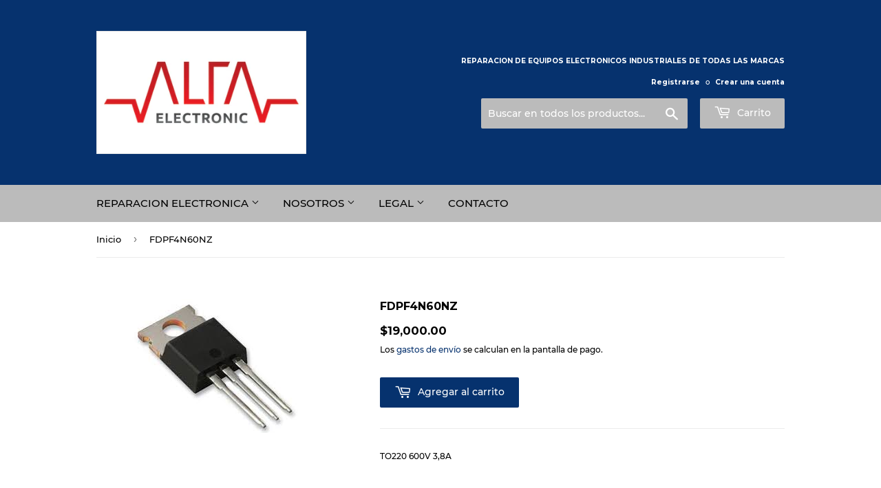

--- FILE ---
content_type: text/html; charset=utf-8
request_url: https://electronic-colombia.com/products/1621
body_size: 18461
content:
<!doctype html>
<html class="no-touch no-js" lang="es">
<head>
  <script>(function(H){H.className=H.className.replace(/\bno-js\b/,'js')})(document.documentElement)</script>
  <!-- Basic page needs ================================================== -->
  <meta charset="utf-8">
  <meta http-equiv="X-UA-Compatible" content="IE=edge,chrome=1">

  
  <link rel="shortcut icon" href="//electronic-colombia.com/cdn/shop/files/Logo_ALFA_ELECTRONIC_32x32.jpg?v=1716494565" type="image/png" />
  

  <!-- Title and description ================================================== -->
  <title>
  FDPF4N60NZ &ndash; ALFA ELECTRONIC COLOMBIA
  </title>

  
    <meta name="description" content="TO220 600V 3,8A">
  

  <!-- Product meta ================================================== -->
  <!-- /snippets/social-meta-tags.liquid -->




<meta property="og:site_name" content="ALFA ELECTRONIC COLOMBIA">
<meta property="og:url" content="https://electronic-colombia.com/products/1621">
<meta property="og:title" content="FDPF4N60NZ">
<meta property="og:type" content="product">
<meta property="og:description" content="TO220 600V 3,8A">

  <meta property="og:price:amount" content="19,000.00">
  <meta property="og:price:currency" content="COP">

<meta property="og:image" content="http://electronic-colombia.com/cdn/shop/products/TO220_3e91b10a-f3f5-4733-9093-60250c2f3e79_1200x1200.jpg?v=1644259971">
<meta property="og:image:secure_url" content="https://electronic-colombia.com/cdn/shop/products/TO220_3e91b10a-f3f5-4733-9093-60250c2f3e79_1200x1200.jpg?v=1644259971">


<meta name="twitter:card" content="summary_large_image">
<meta name="twitter:title" content="FDPF4N60NZ">
<meta name="twitter:description" content="TO220 600V 3,8A">


  <!-- CSS3 variables ================================================== -->
  <style data-shopify>
  :root {
    --color-body-text: #000000;
    --color-body: #ffffff;
  }
</style>


  <!-- Helpers ================================================== -->
  <link rel="canonical" href="https://electronic-colombia.com/products/1621">
  <meta name="viewport" content="width=device-width,initial-scale=1">

  <!-- CSS ================================================== -->
  <link href="//electronic-colombia.com/cdn/shop/t/9/assets/theme.scss.css?v=169894391750367768351716494755" rel="stylesheet" type="text/css" media="all" />

  <script>

    var moneyFormat = '<span class='money notranslate'>${{amount}} </span>';

    var theme = {
      strings:{
        product:{
          unavailable: "No disponible",
          will_be_in_stock_after:"Estará disponible después [date]",
          only_left:"¡Solo 1 restantes!",
          unitPrice: "Precio unitario",
          unitPriceSeparator: "por"
        },
        navigation:{
          more_link: "Más"
        },
        map:{
          addressError: "No se puede encontrar esa dirección",
          addressNoResults: "No results for that address",
          addressQueryLimit: "Se ha excedido el límite de uso de la API de Google . Considere la posibilidad de actualizar a un \u003ca href=\"https:\/\/developers.google.com\/maps\/premium\/usage-limits\"\u003ePlan Premium\u003c\/a\u003e.",
          authError: "Hubo un problema de autenticación con su cuenta de Google Maps API."
        }
      },
      settings:{
        cartType: "modal"
      }
    };</script>

  <!-- Header hook for plugins ================================================== -->
  <script>window.performance && window.performance.mark && window.performance.mark('shopify.content_for_header.start');</script><meta name="google-site-verification" content="ugLV8U5wSTXz0ZYyl2WWQWPqG1lXKFO1yJBJlRf5PkQ">
<meta id="shopify-digital-wallet" name="shopify-digital-wallet" content="/27706327123/digital_wallets/dialog">
<link rel="alternate" type="application/json+oembed" href="https://electronic-colombia.com/products/1621.oembed">
<script async="async" src="/checkouts/internal/preloads.js?locale=es-CO"></script>
<script id="shopify-features" type="application/json">{"accessToken":"ffdf20edd723dad4804fd32692c78c7a","betas":["rich-media-storefront-analytics"],"domain":"electronic-colombia.com","predictiveSearch":true,"shopId":27706327123,"locale":"es"}</script>
<script>var Shopify = Shopify || {};
Shopify.shop = "aserti-electronic-colombia.myshopify.com";
Shopify.locale = "es";
Shopify.currency = {"active":"COP","rate":"1.0"};
Shopify.country = "CO";
Shopify.theme = {"name":"Supply","id":121680298067,"schema_name":"Supply","schema_version":"9.5.3","theme_store_id":679,"role":"main"};
Shopify.theme.handle = "null";
Shopify.theme.style = {"id":null,"handle":null};
Shopify.cdnHost = "electronic-colombia.com/cdn";
Shopify.routes = Shopify.routes || {};
Shopify.routes.root = "/";</script>
<script type="module">!function(o){(o.Shopify=o.Shopify||{}).modules=!0}(window);</script>
<script>!function(o){function n(){var o=[];function n(){o.push(Array.prototype.slice.apply(arguments))}return n.q=o,n}var t=o.Shopify=o.Shopify||{};t.loadFeatures=n(),t.autoloadFeatures=n()}(window);</script>
<script id="shop-js-analytics" type="application/json">{"pageType":"product"}</script>
<script defer="defer" async type="module" src="//electronic-colombia.com/cdn/shopifycloud/shop-js/modules/v2/client.init-shop-cart-sync_BauuRneq.es.esm.js"></script>
<script defer="defer" async type="module" src="//electronic-colombia.com/cdn/shopifycloud/shop-js/modules/v2/chunk.common_JQpvZAPo.esm.js"></script>
<script defer="defer" async type="module" src="//electronic-colombia.com/cdn/shopifycloud/shop-js/modules/v2/chunk.modal_Cc_JA9bg.esm.js"></script>
<script type="module">
  await import("//electronic-colombia.com/cdn/shopifycloud/shop-js/modules/v2/client.init-shop-cart-sync_BauuRneq.es.esm.js");
await import("//electronic-colombia.com/cdn/shopifycloud/shop-js/modules/v2/chunk.common_JQpvZAPo.esm.js");
await import("//electronic-colombia.com/cdn/shopifycloud/shop-js/modules/v2/chunk.modal_Cc_JA9bg.esm.js");

  window.Shopify.SignInWithShop?.initShopCartSync?.({"fedCMEnabled":true,"windoidEnabled":true});

</script>
<script id="__st">var __st={"a":27706327123,"offset":-18000,"reqid":"be4f0cef-bfbe-4a36-9b8d-04af65f8ae70-1769543329","pageurl":"electronic-colombia.com\/products\/1621","u":"6ea71ffb7306","p":"product","rtyp":"product","rid":6706080219219};</script>
<script>window.ShopifyPaypalV4VisibilityTracking = true;</script>
<script id="form-persister">!function(){'use strict';const t='contact',e='new_comment',n=[[t,t],['blogs',e],['comments',e],[t,'customer']],o='password',r='form_key',c=['recaptcha-v3-token','g-recaptcha-response','h-captcha-response',o],s=()=>{try{return window.sessionStorage}catch{return}},i='__shopify_v',u=t=>t.elements[r],a=function(){const t=[...n].map((([t,e])=>`form[action*='/${t}']:not([data-nocaptcha='true']) input[name='form_type'][value='${e}']`)).join(',');var e;return e=t,()=>e?[...document.querySelectorAll(e)].map((t=>t.form)):[]}();function m(t){const e=u(t);a().includes(t)&&(!e||!e.value)&&function(t){try{if(!s())return;!function(t){const e=s();if(!e)return;const n=u(t);if(!n)return;const o=n.value;o&&e.removeItem(o)}(t);const e=Array.from(Array(32),(()=>Math.random().toString(36)[2])).join('');!function(t,e){u(t)||t.append(Object.assign(document.createElement('input'),{type:'hidden',name:r})),t.elements[r].value=e}(t,e),function(t,e){const n=s();if(!n)return;const r=[...t.querySelectorAll(`input[type='${o}']`)].map((({name:t})=>t)),u=[...c,...r],a={};for(const[o,c]of new FormData(t).entries())u.includes(o)||(a[o]=c);n.setItem(e,JSON.stringify({[i]:1,action:t.action,data:a}))}(t,e)}catch(e){console.error('failed to persist form',e)}}(t)}const f=t=>{if('true'===t.dataset.persistBound)return;const e=function(t,e){const n=function(t){return'function'==typeof t.submit?t.submit:HTMLFormElement.prototype.submit}(t).bind(t);return function(){let t;return()=>{t||(t=!0,(()=>{try{e(),n()}catch(t){(t=>{console.error('form submit failed',t)})(t)}})(),setTimeout((()=>t=!1),250))}}()}(t,(()=>{m(t)}));!function(t,e){if('function'==typeof t.submit&&'function'==typeof e)try{t.submit=e}catch{}}(t,e),t.addEventListener('submit',(t=>{t.preventDefault(),e()})),t.dataset.persistBound='true'};!function(){function t(t){const e=(t=>{const e=t.target;return e instanceof HTMLFormElement?e:e&&e.form})(t);e&&m(e)}document.addEventListener('submit',t),document.addEventListener('DOMContentLoaded',(()=>{const e=a();for(const t of e)f(t);var n;n=document.body,new window.MutationObserver((t=>{for(const e of t)if('childList'===e.type&&e.addedNodes.length)for(const t of e.addedNodes)1===t.nodeType&&'FORM'===t.tagName&&a().includes(t)&&f(t)})).observe(n,{childList:!0,subtree:!0,attributes:!1}),document.removeEventListener('submit',t)}))}()}();</script>
<script integrity="sha256-4kQ18oKyAcykRKYeNunJcIwy7WH5gtpwJnB7kiuLZ1E=" data-source-attribution="shopify.loadfeatures" defer="defer" src="//electronic-colombia.com/cdn/shopifycloud/storefront/assets/storefront/load_feature-a0a9edcb.js" crossorigin="anonymous"></script>
<script data-source-attribution="shopify.dynamic_checkout.dynamic.init">var Shopify=Shopify||{};Shopify.PaymentButton=Shopify.PaymentButton||{isStorefrontPortableWallets:!0,init:function(){window.Shopify.PaymentButton.init=function(){};var t=document.createElement("script");t.src="https://electronic-colombia.com/cdn/shopifycloud/portable-wallets/latest/portable-wallets.es.js",t.type="module",document.head.appendChild(t)}};
</script>
<script data-source-attribution="shopify.dynamic_checkout.buyer_consent">
  function portableWalletsHideBuyerConsent(e){var t=document.getElementById("shopify-buyer-consent"),n=document.getElementById("shopify-subscription-policy-button");t&&n&&(t.classList.add("hidden"),t.setAttribute("aria-hidden","true"),n.removeEventListener("click",e))}function portableWalletsShowBuyerConsent(e){var t=document.getElementById("shopify-buyer-consent"),n=document.getElementById("shopify-subscription-policy-button");t&&n&&(t.classList.remove("hidden"),t.removeAttribute("aria-hidden"),n.addEventListener("click",e))}window.Shopify?.PaymentButton&&(window.Shopify.PaymentButton.hideBuyerConsent=portableWalletsHideBuyerConsent,window.Shopify.PaymentButton.showBuyerConsent=portableWalletsShowBuyerConsent);
</script>
<script data-source-attribution="shopify.dynamic_checkout.cart.bootstrap">document.addEventListener("DOMContentLoaded",(function(){function t(){return document.querySelector("shopify-accelerated-checkout-cart, shopify-accelerated-checkout")}if(t())Shopify.PaymentButton.init();else{new MutationObserver((function(e,n){t()&&(Shopify.PaymentButton.init(),n.disconnect())})).observe(document.body,{childList:!0,subtree:!0})}}));
</script>

<script>window.performance && window.performance.mark && window.performance.mark('shopify.content_for_header.end');</script>

  
  

  <script src="//electronic-colombia.com/cdn/shop/t/9/assets/jquery-2.2.3.min.js?v=58211863146907186831645549614" type="text/javascript"></script>

  <script src="//electronic-colombia.com/cdn/shop/t/9/assets/lazysizes.min.js?v=8147953233334221341645549614" async="async"></script>
  <script src="//electronic-colombia.com/cdn/shop/t/9/assets/vendor.js?v=106177282645720727331645549616" defer="defer"></script>
  <script src="//electronic-colombia.com/cdn/shop/t/9/assets/theme.js?v=167649953616875060421645673256" defer="defer"></script>
<script src="https://ajax.googleapis.com/ajax/libs/jquery/1.12.2/jquery.min.js"</script>

<link href="https://monorail-edge.shopifysvc.com" rel="dns-prefetch">
<script>(function(){if ("sendBeacon" in navigator && "performance" in window) {try {var session_token_from_headers = performance.getEntriesByType('navigation')[0].serverTiming.find(x => x.name == '_s').description;} catch {var session_token_from_headers = undefined;}var session_cookie_matches = document.cookie.match(/_shopify_s=([^;]*)/);var session_token_from_cookie = session_cookie_matches && session_cookie_matches.length === 2 ? session_cookie_matches[1] : "";var session_token = session_token_from_headers || session_token_from_cookie || "";function handle_abandonment_event(e) {var entries = performance.getEntries().filter(function(entry) {return /monorail-edge.shopifysvc.com/.test(entry.name);});if (!window.abandonment_tracked && entries.length === 0) {window.abandonment_tracked = true;var currentMs = Date.now();var navigation_start = performance.timing.navigationStart;var payload = {shop_id: 27706327123,url: window.location.href,navigation_start,duration: currentMs - navigation_start,session_token,page_type: "product"};window.navigator.sendBeacon("https://monorail-edge.shopifysvc.com/v1/produce", JSON.stringify({schema_id: "online_store_buyer_site_abandonment/1.1",payload: payload,metadata: {event_created_at_ms: currentMs,event_sent_at_ms: currentMs}}));}}window.addEventListener('pagehide', handle_abandonment_event);}}());</script>
<script id="web-pixels-manager-setup">(function e(e,d,r,n,o){if(void 0===o&&(o={}),!Boolean(null===(a=null===(i=window.Shopify)||void 0===i?void 0:i.analytics)||void 0===a?void 0:a.replayQueue)){var i,a;window.Shopify=window.Shopify||{};var t=window.Shopify;t.analytics=t.analytics||{};var s=t.analytics;s.replayQueue=[],s.publish=function(e,d,r){return s.replayQueue.push([e,d,r]),!0};try{self.performance.mark("wpm:start")}catch(e){}var l=function(){var e={modern:/Edge?\/(1{2}[4-9]|1[2-9]\d|[2-9]\d{2}|\d{4,})\.\d+(\.\d+|)|Firefox\/(1{2}[4-9]|1[2-9]\d|[2-9]\d{2}|\d{4,})\.\d+(\.\d+|)|Chrom(ium|e)\/(9{2}|\d{3,})\.\d+(\.\d+|)|(Maci|X1{2}).+ Version\/(15\.\d+|(1[6-9]|[2-9]\d|\d{3,})\.\d+)([,.]\d+|)( \(\w+\)|)( Mobile\/\w+|) Safari\/|Chrome.+OPR\/(9{2}|\d{3,})\.\d+\.\d+|(CPU[ +]OS|iPhone[ +]OS|CPU[ +]iPhone|CPU IPhone OS|CPU iPad OS)[ +]+(15[._]\d+|(1[6-9]|[2-9]\d|\d{3,})[._]\d+)([._]\d+|)|Android:?[ /-](13[3-9]|1[4-9]\d|[2-9]\d{2}|\d{4,})(\.\d+|)(\.\d+|)|Android.+Firefox\/(13[5-9]|1[4-9]\d|[2-9]\d{2}|\d{4,})\.\d+(\.\d+|)|Android.+Chrom(ium|e)\/(13[3-9]|1[4-9]\d|[2-9]\d{2}|\d{4,})\.\d+(\.\d+|)|SamsungBrowser\/([2-9]\d|\d{3,})\.\d+/,legacy:/Edge?\/(1[6-9]|[2-9]\d|\d{3,})\.\d+(\.\d+|)|Firefox\/(5[4-9]|[6-9]\d|\d{3,})\.\d+(\.\d+|)|Chrom(ium|e)\/(5[1-9]|[6-9]\d|\d{3,})\.\d+(\.\d+|)([\d.]+$|.*Safari\/(?![\d.]+ Edge\/[\d.]+$))|(Maci|X1{2}).+ Version\/(10\.\d+|(1[1-9]|[2-9]\d|\d{3,})\.\d+)([,.]\d+|)( \(\w+\)|)( Mobile\/\w+|) Safari\/|Chrome.+OPR\/(3[89]|[4-9]\d|\d{3,})\.\d+\.\d+|(CPU[ +]OS|iPhone[ +]OS|CPU[ +]iPhone|CPU IPhone OS|CPU iPad OS)[ +]+(10[._]\d+|(1[1-9]|[2-9]\d|\d{3,})[._]\d+)([._]\d+|)|Android:?[ /-](13[3-9]|1[4-9]\d|[2-9]\d{2}|\d{4,})(\.\d+|)(\.\d+|)|Mobile Safari.+OPR\/([89]\d|\d{3,})\.\d+\.\d+|Android.+Firefox\/(13[5-9]|1[4-9]\d|[2-9]\d{2}|\d{4,})\.\d+(\.\d+|)|Android.+Chrom(ium|e)\/(13[3-9]|1[4-9]\d|[2-9]\d{2}|\d{4,})\.\d+(\.\d+|)|Android.+(UC? ?Browser|UCWEB|U3)[ /]?(15\.([5-9]|\d{2,})|(1[6-9]|[2-9]\d|\d{3,})\.\d+)\.\d+|SamsungBrowser\/(5\.\d+|([6-9]|\d{2,})\.\d+)|Android.+MQ{2}Browser\/(14(\.(9|\d{2,})|)|(1[5-9]|[2-9]\d|\d{3,})(\.\d+|))(\.\d+|)|K[Aa][Ii]OS\/(3\.\d+|([4-9]|\d{2,})\.\d+)(\.\d+|)/},d=e.modern,r=e.legacy,n=navigator.userAgent;return n.match(d)?"modern":n.match(r)?"legacy":"unknown"}(),u="modern"===l?"modern":"legacy",c=(null!=n?n:{modern:"",legacy:""})[u],f=function(e){return[e.baseUrl,"/wpm","/b",e.hashVersion,"modern"===e.buildTarget?"m":"l",".js"].join("")}({baseUrl:d,hashVersion:r,buildTarget:u}),m=function(e){var d=e.version,r=e.bundleTarget,n=e.surface,o=e.pageUrl,i=e.monorailEndpoint;return{emit:function(e){var a=e.status,t=e.errorMsg,s=(new Date).getTime(),l=JSON.stringify({metadata:{event_sent_at_ms:s},events:[{schema_id:"web_pixels_manager_load/3.1",payload:{version:d,bundle_target:r,page_url:o,status:a,surface:n,error_msg:t},metadata:{event_created_at_ms:s}}]});if(!i)return console&&console.warn&&console.warn("[Web Pixels Manager] No Monorail endpoint provided, skipping logging."),!1;try{return self.navigator.sendBeacon.bind(self.navigator)(i,l)}catch(e){}var u=new XMLHttpRequest;try{return u.open("POST",i,!0),u.setRequestHeader("Content-Type","text/plain"),u.send(l),!0}catch(e){return console&&console.warn&&console.warn("[Web Pixels Manager] Got an unhandled error while logging to Monorail."),!1}}}}({version:r,bundleTarget:l,surface:e.surface,pageUrl:self.location.href,monorailEndpoint:e.monorailEndpoint});try{o.browserTarget=l,function(e){var d=e.src,r=e.async,n=void 0===r||r,o=e.onload,i=e.onerror,a=e.sri,t=e.scriptDataAttributes,s=void 0===t?{}:t,l=document.createElement("script"),u=document.querySelector("head"),c=document.querySelector("body");if(l.async=n,l.src=d,a&&(l.integrity=a,l.crossOrigin="anonymous"),s)for(var f in s)if(Object.prototype.hasOwnProperty.call(s,f))try{l.dataset[f]=s[f]}catch(e){}if(o&&l.addEventListener("load",o),i&&l.addEventListener("error",i),u)u.appendChild(l);else{if(!c)throw new Error("Did not find a head or body element to append the script");c.appendChild(l)}}({src:f,async:!0,onload:function(){if(!function(){var e,d;return Boolean(null===(d=null===(e=window.Shopify)||void 0===e?void 0:e.analytics)||void 0===d?void 0:d.initialized)}()){var d=window.webPixelsManager.init(e)||void 0;if(d){var r=window.Shopify.analytics;r.replayQueue.forEach((function(e){var r=e[0],n=e[1],o=e[2];d.publishCustomEvent(r,n,o)})),r.replayQueue=[],r.publish=d.publishCustomEvent,r.visitor=d.visitor,r.initialized=!0}}},onerror:function(){return m.emit({status:"failed",errorMsg:"".concat(f," has failed to load")})},sri:function(e){var d=/^sha384-[A-Za-z0-9+/=]+$/;return"string"==typeof e&&d.test(e)}(c)?c:"",scriptDataAttributes:o}),m.emit({status:"loading"})}catch(e){m.emit({status:"failed",errorMsg:(null==e?void 0:e.message)||"Unknown error"})}}})({shopId: 27706327123,storefrontBaseUrl: "https://electronic-colombia.com",extensionsBaseUrl: "https://extensions.shopifycdn.com/cdn/shopifycloud/web-pixels-manager",monorailEndpoint: "https://monorail-edge.shopifysvc.com/unstable/produce_batch",surface: "storefront-renderer",enabledBetaFlags: ["2dca8a86"],webPixelsConfigList: [{"id":"393117779","configuration":"{\"config\":\"{\\\"pixel_id\\\":\\\"AW-10861865163\\\",\\\"target_country\\\":\\\"CO\\\",\\\"gtag_events\\\":[{\\\"type\\\":\\\"search\\\",\\\"action_label\\\":\\\"AW-10861865163\\\/QfYhCJbFqKYDEMvRq7so\\\"},{\\\"type\\\":\\\"begin_checkout\\\",\\\"action_label\\\":\\\"AW-10861865163\\\/ZQY7CJPFqKYDEMvRq7so\\\"},{\\\"type\\\":\\\"view_item\\\",\\\"action_label\\\":[\\\"AW-10861865163\\\/lCElCI3FqKYDEMvRq7so\\\",\\\"MC-T39H8P2XF2\\\"]},{\\\"type\\\":\\\"purchase\\\",\\\"action_label\\\":[\\\"AW-10861865163\\\/d5-zCIrFqKYDEMvRq7so\\\",\\\"MC-T39H8P2XF2\\\"]},{\\\"type\\\":\\\"page_view\\\",\\\"action_label\\\":[\\\"AW-10861865163\\\/8M6vCIfFqKYDEMvRq7so\\\",\\\"MC-T39H8P2XF2\\\"]},{\\\"type\\\":\\\"add_payment_info\\\",\\\"action_label\\\":\\\"AW-10861865163\\\/yHeFCJnFqKYDEMvRq7so\\\"},{\\\"type\\\":\\\"add_to_cart\\\",\\\"action_label\\\":\\\"AW-10861865163\\\/s-mKCJDFqKYDEMvRq7so\\\"}],\\\"enable_monitoring_mode\\\":false}\"}","eventPayloadVersion":"v1","runtimeContext":"OPEN","scriptVersion":"b2a88bafab3e21179ed38636efcd8a93","type":"APP","apiClientId":1780363,"privacyPurposes":[],"dataSharingAdjustments":{"protectedCustomerApprovalScopes":["read_customer_address","read_customer_email","read_customer_name","read_customer_personal_data","read_customer_phone"]}},{"id":"69533779","eventPayloadVersion":"v1","runtimeContext":"LAX","scriptVersion":"1","type":"CUSTOM","privacyPurposes":["ANALYTICS"],"name":"Google Analytics tag (migrated)"},{"id":"shopify-app-pixel","configuration":"{}","eventPayloadVersion":"v1","runtimeContext":"STRICT","scriptVersion":"0450","apiClientId":"shopify-pixel","type":"APP","privacyPurposes":["ANALYTICS","MARKETING"]},{"id":"shopify-custom-pixel","eventPayloadVersion":"v1","runtimeContext":"LAX","scriptVersion":"0450","apiClientId":"shopify-pixel","type":"CUSTOM","privacyPurposes":["ANALYTICS","MARKETING"]}],isMerchantRequest: false,initData: {"shop":{"name":"ALFA ELECTRONIC COLOMBIA","paymentSettings":{"currencyCode":"COP"},"myshopifyDomain":"aserti-electronic-colombia.myshopify.com","countryCode":"CO","storefrontUrl":"https:\/\/electronic-colombia.com"},"customer":null,"cart":null,"checkout":null,"productVariants":[{"price":{"amount":19000.0,"currencyCode":"COP"},"product":{"title":"FDPF4N60NZ","vendor":"FAIRCHILD","id":"6706080219219","untranslatedTitle":"FDPF4N60NZ","url":"\/products\/1621","type":"TRANSISTOR"},"id":"39696252010579","image":{"src":"\/\/electronic-colombia.com\/cdn\/shop\/products\/TO220_3e91b10a-f3f5-4733-9093-60250c2f3e79.jpg?v=1644259971"},"sku":"1621","title":"Default Title","untranslatedTitle":"Default Title"}],"purchasingCompany":null},},"https://electronic-colombia.com/cdn","fcfee988w5aeb613cpc8e4bc33m6693e112",{"modern":"","legacy":""},{"shopId":"27706327123","storefrontBaseUrl":"https:\/\/electronic-colombia.com","extensionBaseUrl":"https:\/\/extensions.shopifycdn.com\/cdn\/shopifycloud\/web-pixels-manager","surface":"storefront-renderer","enabledBetaFlags":"[\"2dca8a86\"]","isMerchantRequest":"false","hashVersion":"fcfee988w5aeb613cpc8e4bc33m6693e112","publish":"custom","events":"[[\"page_viewed\",{}],[\"product_viewed\",{\"productVariant\":{\"price\":{\"amount\":19000.0,\"currencyCode\":\"COP\"},\"product\":{\"title\":\"FDPF4N60NZ\",\"vendor\":\"FAIRCHILD\",\"id\":\"6706080219219\",\"untranslatedTitle\":\"FDPF4N60NZ\",\"url\":\"\/products\/1621\",\"type\":\"TRANSISTOR\"},\"id\":\"39696252010579\",\"image\":{\"src\":\"\/\/electronic-colombia.com\/cdn\/shop\/products\/TO220_3e91b10a-f3f5-4733-9093-60250c2f3e79.jpg?v=1644259971\"},\"sku\":\"1621\",\"title\":\"Default Title\",\"untranslatedTitle\":\"Default Title\"}}]]"});</script><script>
  window.ShopifyAnalytics = window.ShopifyAnalytics || {};
  window.ShopifyAnalytics.meta = window.ShopifyAnalytics.meta || {};
  window.ShopifyAnalytics.meta.currency = 'COP';
  var meta = {"product":{"id":6706080219219,"gid":"gid:\/\/shopify\/Product\/6706080219219","vendor":"FAIRCHILD","type":"TRANSISTOR","handle":"1621","variants":[{"id":39696252010579,"price":1900000,"name":"FDPF4N60NZ","public_title":null,"sku":"1621"}],"remote":false},"page":{"pageType":"product","resourceType":"product","resourceId":6706080219219,"requestId":"be4f0cef-bfbe-4a36-9b8d-04af65f8ae70-1769543329"}};
  for (var attr in meta) {
    window.ShopifyAnalytics.meta[attr] = meta[attr];
  }
</script>
<script class="analytics">
  (function () {
    var customDocumentWrite = function(content) {
      var jquery = null;

      if (window.jQuery) {
        jquery = window.jQuery;
      } else if (window.Checkout && window.Checkout.$) {
        jquery = window.Checkout.$;
      }

      if (jquery) {
        jquery('body').append(content);
      }
    };

    var hasLoggedConversion = function(token) {
      if (token) {
        return document.cookie.indexOf('loggedConversion=' + token) !== -1;
      }
      return false;
    }

    var setCookieIfConversion = function(token) {
      if (token) {
        var twoMonthsFromNow = new Date(Date.now());
        twoMonthsFromNow.setMonth(twoMonthsFromNow.getMonth() + 2);

        document.cookie = 'loggedConversion=' + token + '; expires=' + twoMonthsFromNow;
      }
    }

    var trekkie = window.ShopifyAnalytics.lib = window.trekkie = window.trekkie || [];
    if (trekkie.integrations) {
      return;
    }
    trekkie.methods = [
      'identify',
      'page',
      'ready',
      'track',
      'trackForm',
      'trackLink'
    ];
    trekkie.factory = function(method) {
      return function() {
        var args = Array.prototype.slice.call(arguments);
        args.unshift(method);
        trekkie.push(args);
        return trekkie;
      };
    };
    for (var i = 0; i < trekkie.methods.length; i++) {
      var key = trekkie.methods[i];
      trekkie[key] = trekkie.factory(key);
    }
    trekkie.load = function(config) {
      trekkie.config = config || {};
      trekkie.config.initialDocumentCookie = document.cookie;
      var first = document.getElementsByTagName('script')[0];
      var script = document.createElement('script');
      script.type = 'text/javascript';
      script.onerror = function(e) {
        var scriptFallback = document.createElement('script');
        scriptFallback.type = 'text/javascript';
        scriptFallback.onerror = function(error) {
                var Monorail = {
      produce: function produce(monorailDomain, schemaId, payload) {
        var currentMs = new Date().getTime();
        var event = {
          schema_id: schemaId,
          payload: payload,
          metadata: {
            event_created_at_ms: currentMs,
            event_sent_at_ms: currentMs
          }
        };
        return Monorail.sendRequest("https://" + monorailDomain + "/v1/produce", JSON.stringify(event));
      },
      sendRequest: function sendRequest(endpointUrl, payload) {
        // Try the sendBeacon API
        if (window && window.navigator && typeof window.navigator.sendBeacon === 'function' && typeof window.Blob === 'function' && !Monorail.isIos12()) {
          var blobData = new window.Blob([payload], {
            type: 'text/plain'
          });

          if (window.navigator.sendBeacon(endpointUrl, blobData)) {
            return true;
          } // sendBeacon was not successful

        } // XHR beacon

        var xhr = new XMLHttpRequest();

        try {
          xhr.open('POST', endpointUrl);
          xhr.setRequestHeader('Content-Type', 'text/plain');
          xhr.send(payload);
        } catch (e) {
          console.log(e);
        }

        return false;
      },
      isIos12: function isIos12() {
        return window.navigator.userAgent.lastIndexOf('iPhone; CPU iPhone OS 12_') !== -1 || window.navigator.userAgent.lastIndexOf('iPad; CPU OS 12_') !== -1;
      }
    };
    Monorail.produce('monorail-edge.shopifysvc.com',
      'trekkie_storefront_load_errors/1.1',
      {shop_id: 27706327123,
      theme_id: 121680298067,
      app_name: "storefront",
      context_url: window.location.href,
      source_url: "//electronic-colombia.com/cdn/s/trekkie.storefront.a804e9514e4efded663580eddd6991fcc12b5451.min.js"});

        };
        scriptFallback.async = true;
        scriptFallback.src = '//electronic-colombia.com/cdn/s/trekkie.storefront.a804e9514e4efded663580eddd6991fcc12b5451.min.js';
        first.parentNode.insertBefore(scriptFallback, first);
      };
      script.async = true;
      script.src = '//electronic-colombia.com/cdn/s/trekkie.storefront.a804e9514e4efded663580eddd6991fcc12b5451.min.js';
      first.parentNode.insertBefore(script, first);
    };
    trekkie.load(
      {"Trekkie":{"appName":"storefront","development":false,"defaultAttributes":{"shopId":27706327123,"isMerchantRequest":null,"themeId":121680298067,"themeCityHash":"2603735032188990461","contentLanguage":"es","currency":"COP","eventMetadataId":"dc44d32d-c3d9-40cd-b3ea-919536e1d391"},"isServerSideCookieWritingEnabled":true,"monorailRegion":"shop_domain","enabledBetaFlags":["65f19447"]},"Session Attribution":{},"S2S":{"facebookCapiEnabled":false,"source":"trekkie-storefront-renderer","apiClientId":580111}}
    );

    var loaded = false;
    trekkie.ready(function() {
      if (loaded) return;
      loaded = true;

      window.ShopifyAnalytics.lib = window.trekkie;

      var originalDocumentWrite = document.write;
      document.write = customDocumentWrite;
      try { window.ShopifyAnalytics.merchantGoogleAnalytics.call(this); } catch(error) {};
      document.write = originalDocumentWrite;

      window.ShopifyAnalytics.lib.page(null,{"pageType":"product","resourceType":"product","resourceId":6706080219219,"requestId":"be4f0cef-bfbe-4a36-9b8d-04af65f8ae70-1769543329","shopifyEmitted":true});

      var match = window.location.pathname.match(/checkouts\/(.+)\/(thank_you|post_purchase)/)
      var token = match? match[1]: undefined;
      if (!hasLoggedConversion(token)) {
        setCookieIfConversion(token);
        window.ShopifyAnalytics.lib.track("Viewed Product",{"currency":"COP","variantId":39696252010579,"productId":6706080219219,"productGid":"gid:\/\/shopify\/Product\/6706080219219","name":"FDPF4N60NZ","price":"19000.00","sku":"1621","brand":"FAIRCHILD","variant":null,"category":"TRANSISTOR","nonInteraction":true,"remote":false},undefined,undefined,{"shopifyEmitted":true});
      window.ShopifyAnalytics.lib.track("monorail:\/\/trekkie_storefront_viewed_product\/1.1",{"currency":"COP","variantId":39696252010579,"productId":6706080219219,"productGid":"gid:\/\/shopify\/Product\/6706080219219","name":"FDPF4N60NZ","price":"19000.00","sku":"1621","brand":"FAIRCHILD","variant":null,"category":"TRANSISTOR","nonInteraction":true,"remote":false,"referer":"https:\/\/electronic-colombia.com\/products\/1621"});
      }
    });


        var eventsListenerScript = document.createElement('script');
        eventsListenerScript.async = true;
        eventsListenerScript.src = "//electronic-colombia.com/cdn/shopifycloud/storefront/assets/shop_events_listener-3da45d37.js";
        document.getElementsByTagName('head')[0].appendChild(eventsListenerScript);

})();</script>
  <script>
  if (!window.ga || (window.ga && typeof window.ga !== 'function')) {
    window.ga = function ga() {
      (window.ga.q = window.ga.q || []).push(arguments);
      if (window.Shopify && window.Shopify.analytics && typeof window.Shopify.analytics.publish === 'function') {
        window.Shopify.analytics.publish("ga_stub_called", {}, {sendTo: "google_osp_migration"});
      }
      console.error("Shopify's Google Analytics stub called with:", Array.from(arguments), "\nSee https://help.shopify.com/manual/promoting-marketing/pixels/pixel-migration#google for more information.");
    };
    if (window.Shopify && window.Shopify.analytics && typeof window.Shopify.analytics.publish === 'function') {
      window.Shopify.analytics.publish("ga_stub_initialized", {}, {sendTo: "google_osp_migration"});
    }
  }
</script>
<script
  defer
  src="https://electronic-colombia.com/cdn/shopifycloud/perf-kit/shopify-perf-kit-3.0.4.min.js"
  data-application="storefront-renderer"
  data-shop-id="27706327123"
  data-render-region="gcp-us-east1"
  data-page-type="product"
  data-theme-instance-id="121680298067"
  data-theme-name="Supply"
  data-theme-version="9.5.3"
  data-monorail-region="shop_domain"
  data-resource-timing-sampling-rate="10"
  data-shs="true"
  data-shs-beacon="true"
  data-shs-export-with-fetch="true"
  data-shs-logs-sample-rate="1"
  data-shs-beacon-endpoint="https://electronic-colombia.com/api/collect"
></script>
</head>

<body id="fdpf4n60nz" class="template-product">

  <div id="shopify-section-header" class="shopify-section header-section"><header class="site-header" role="banner" data-section-id="header" data-section-type="header-section">
  <div class="wrapper">

    <div class="grid--full">
      <div class="grid-item large--one-half">
        
          <div class="h1 header-logo" itemscope itemtype="http://schema.org/Organization">
        
          
          

          <a href="/" itemprop="url">
            <div class="lazyload__image-wrapper no-js header-logo__image" style="max-width:305px;">
              <div style="padding-top:58.59154929577465%;">
                <img class="lazyload js"
                  data-src="//electronic-colombia.com/cdn/shop/files/ALFA_ELECTRONIC_3_{width}x.jpg?v=1655937149"
                  data-widths="[180, 360, 540, 720, 900, 1080, 1296, 1512, 1728, 2048]"
                  data-aspectratio="1.7067307692307692"
                  data-sizes="auto"
                  alt="ALFA ELECTRONIC COLOMBIA"
                  style="width:305px;">
              </div>
            </div>
            <noscript>
              
              <img src="//electronic-colombia.com/cdn/shop/files/ALFA_ELECTRONIC_3_305x.jpg?v=1655937149"
                srcset="//electronic-colombia.com/cdn/shop/files/ALFA_ELECTRONIC_3_305x.jpg?v=1655937149 1x, //electronic-colombia.com/cdn/shop/files/ALFA_ELECTRONIC_3_305x@2x.jpg?v=1655937149 2x"
                alt="ALFA ELECTRONIC COLOMBIA"
                itemprop="logo"
                style="max-width:305px;">
            </noscript>
          </a>
          
        
          </div>
        
      </div>

      <div class="grid-item large--one-half text-center large--text-right">
        
          <div class="site-header--text-links">
            
              
                <a href="/collections">
              

                <p>REPARACION DE EQUIPOS ELECTRONICOS INDUSTRIALES DE TODAS LAS MARCAS</p>

              
                </a>
              
            

            
              <span class="site-header--meta-links medium-down--hide">
                
                  <a href="/account/login" id="customer_login_link">Registrarse</a>
                  <span class="site-header--spacer">o</span>
                  <a href="/account/register" id="customer_register_link">Crear una cuenta</a>
                
              </span>
            
          </div>

          <br class="medium-down--hide">
        

        <form action="/search" method="get" class="search-bar" role="search">
  <input type="hidden" name="type" value="product">

  <input type="search" name="q" value="" placeholder="Buscar en todos los productos..." aria-label="Buscar en todos los productos...">
  <button type="submit" class="search-bar--submit icon-fallback-text">
    <span class="icon icon-search" aria-hidden="true"></span>
    <span class="fallback-text">Buscar</span>
  </button>
</form>


        <a href="/cart" class="header-cart-btn cart-toggle">
          <span class="icon icon-cart"></span>
          Carrito <span class="cart-count cart-badge--desktop hidden-count">0</span>
        </a>
      </div>
    </div>

  </div>
</header>

<div id="mobileNavBar">
  <div class="display-table-cell">
    <button class="menu-toggle mobileNavBar-link" aria-controls="navBar" aria-expanded="false"><span class="icon icon-hamburger" aria-hidden="true"></span>Más</button>
  </div>
  <div class="display-table-cell">
    <a href="/cart" class="cart-toggle mobileNavBar-link">
      <span class="icon icon-cart"></span>
      Carrito <span class="cart-count hidden-count">0</span>
    </a>
  </div>
</div>

<nav class="nav-bar" id="navBar" role="navigation">
  <div class="wrapper">
    <form action="/search" method="get" class="search-bar" role="search">
  <input type="hidden" name="type" value="product">

  <input type="search" name="q" value="" placeholder="Buscar en todos los productos..." aria-label="Buscar en todos los productos...">
  <button type="submit" class="search-bar--submit icon-fallback-text">
    <span class="icon icon-search" aria-hidden="true"></span>
    <span class="fallback-text">Buscar</span>
  </button>
</form>

    <ul class="mobile-nav" id="MobileNav">
  
  
    
      
      <li
        class="mobile-nav--has-dropdown "
        aria-haspopup="true">
        <a
          href="/"
          class="mobile-nav--link"
          data-meganav-type="parent"
          >
            REPARACION ELECTRONICA
        </a>
        <button class="icon icon-arrow-down mobile-nav--button"
          aria-expanded="false"
          aria-label="REPARACION ELECTRONICA Más">
        </button>
        <ul
          id="MenuParent-1"
          class="mobile-nav--dropdown mobile-nav--has-grandchildren"
          data-meganav-dropdown>
          
            
              <li>
                <a
                  href="/pages/servicio-de-reparacion"
                  class="mobile-nav--link"
                  data-meganav-type="child"
                  >
                    SERVICIO DE REPARACION
                </a>
              </li>
            
          
            
              <li>
                <a
                  href="/pages/manufactura"
                  class="mobile-nav--link"
                  data-meganav-type="child"
                  >
                    MANUFACTURA
                </a>
              </li>
            
          
            
              <li>
                <a
                  href="/pages/equipos"
                  class="mobile-nav--link"
                  data-meganav-type="child"
                  >
                    EQUIPOS
                </a>
              </li>
            
          
            
              <li>
                <a
                  href="/pages/marcas"
                  class="mobile-nav--link"
                  data-meganav-type="child"
                  >
                    MARCAS
                </a>
              </li>
            
          
            
            
              <li
                class="mobile-nav--has-dropdown mobile-nav--has-dropdown-grandchild "
                aria-haspopup="true">
                <a
                  href="/pages/somos"
                  class="mobile-nav--link"
                  data-meganav-type="parent"
                  >
                    COMPONENTES ELECTRONICOS
                </a>
                <button class="icon icon-arrow-down mobile-nav--button"
                  aria-expanded="false"
                  aria-label="COMPONENTES ELECTRONICOS Más">
                </button>
                <ul
                  id="MenuChildren-1-5"
                  class="mobile-nav--dropdown-grandchild"
                  data-meganav-dropdown>
                  
                    <li>
                      <a
                        href="/collections/circuito-integrado"
                        class="mobile-nav--link"
                        data-meganav-type="child"
                        >
                          CIRCUITO INTEGRADO
                        </a>
                    </li>
                  
                    <li>
                      <a
                        href="/collections/condensador"
                        class="mobile-nav--link"
                        data-meganav-type="child"
                        >
                          CONDENSADOR
                        </a>
                    </li>
                  
                    <li>
                      <a
                        href="/collections/diodo"
                        class="mobile-nav--link"
                        data-meganav-type="child"
                        >
                          DIODO
                        </a>
                    </li>
                  
                    <li>
                      <a
                        href="/collections/fusible"
                        class="mobile-nav--link"
                        data-meganav-type="child"
                        >
                          FUSIBLE
                        </a>
                    </li>
                  
                    <li>
                      <a
                        href="/collections/inductancia"
                        class="mobile-nav--link"
                        data-meganav-type="child"
                        >
                          INDUCTANCIA
                        </a>
                    </li>
                  
                    <li>
                      <a
                        href="/collections/optocoplador"
                        class="mobile-nav--link"
                        data-meganav-type="child"
                        >
                          OPTOCOPLADOR
                        </a>
                    </li>
                  
                    <li>
                      <a
                        href="/collections/pantalla"
                        class="mobile-nav--link"
                        data-meganav-type="child"
                        >
                          PANTALLA
                        </a>
                    </li>
                  
                    <li>
                      <a
                        href="/collections/potencia"
                        class="mobile-nav--link"
                        data-meganav-type="child"
                        >
                          POTENCIA
                        </a>
                    </li>
                  
                    <li>
                      <a
                        href="/collections/quartz"
                        class="mobile-nav--link"
                        data-meganav-type="child"
                        >
                          CRISTAL
                        </a>
                    </li>
                  
                    <li>
                      <a
                        href="/collections/rele"
                        class="mobile-nav--link"
                        data-meganav-type="child"
                        >
                          RELE
                        </a>
                    </li>
                  
                    <li>
                      <a
                        href="/collections/resistencia"
                        class="mobile-nav--link"
                        data-meganav-type="child"
                        >
                          RESISTENCIA
                        </a>
                    </li>
                  
                    <li>
                      <a
                        href="/collections/sensor"
                        class="mobile-nav--link"
                        data-meganav-type="child"
                        >
                          SENSOR
                        </a>
                    </li>
                  
                    <li>
                      <a
                        href="/collections/transistor"
                        class="mobile-nav--link"
                        data-meganav-type="child"
                        >
                          TRANSISTOR
                        </a>
                    </li>
                  
                    <li>
                      <a
                        href="/collections/varistor"
                        class="mobile-nav--link"
                        data-meganav-type="child"
                        >
                          VARISTOR
                        </a>
                    </li>
                  
                    <li>
                      <a
                        href="/collections/equipo-electronico"
                        class="mobile-nav--link"
                        data-meganav-type="child"
                        >
                          EQUIPO
                        </a>
                    </li>
                  
                </ul>
              </li>
            
          
        </ul>
      </li>
    
  
    
      
      <li
        class="mobile-nav--has-dropdown "
        aria-haspopup="true">
        <a
          href="/"
          class="mobile-nav--link"
          data-meganav-type="parent"
          >
            NOSOTROS
        </a>
        <button class="icon icon-arrow-down mobile-nav--button"
          aria-expanded="false"
          aria-label="NOSOTROS Más">
        </button>
        <ul
          id="MenuParent-2"
          class="mobile-nav--dropdown "
          data-meganav-dropdown>
          
            
              <li>
                <a
                  href="/pages/somos"
                  class="mobile-nav--link"
                  data-meganav-type="child"
                  >
                    LA EMPRESA
                </a>
              </li>
            
          
            
              <li>
                <a
                  href="/pages/clientes"
                  class="mobile-nav--link"
                  data-meganav-type="child"
                  >
                    CLIENTES
                </a>
              </li>
            
          
            
              <li>
                <a
                  href="https://www.youtube.com/c/ALFAElectronicColombia"
                  class="mobile-nav--link"
                  data-meganav-type="child"
                  >
                    CANAL YOUTUBE
                </a>
              </li>
            
          
        </ul>
      </li>
    
  
    
      
      <li
        class="mobile-nav--has-dropdown "
        aria-haspopup="true">
        <a
          href="/"
          class="mobile-nav--link"
          data-meganav-type="parent"
          >
            LEGAL
        </a>
        <button class="icon icon-arrow-down mobile-nav--button"
          aria-expanded="false"
          aria-label="LEGAL Más">
        </button>
        <ul
          id="MenuParent-3"
          class="mobile-nav--dropdown "
          data-meganav-dropdown>
          
            
              <li>
                <a
                  href="/policies/privacy-policy"
                  class="mobile-nav--link"
                  data-meganav-type="child"
                  >
                    POLITICA DE PRIVACIDAD
                </a>
              </li>
            
          
            
              <li>
                <a
                  href="/policies/refund-policy"
                  class="mobile-nav--link"
                  data-meganav-type="child"
                  >
                    POLITICA DE REEMBOLSO
                </a>
              </li>
            
          
            
              <li>
                <a
                  href="/policies/shipping-policy"
                  class="mobile-nav--link"
                  data-meganav-type="child"
                  >
                    POLITICA DE ENVIO
                </a>
              </li>
            
          
            
              <li>
                <a
                  href="/policies/terms-of-service"
                  class="mobile-nav--link"
                  data-meganav-type="child"
                  >
                    TERMINOS Y CONDICIONES
                </a>
              </li>
            
          
            
              <li>
                <a
                  href="/pages/condiciones-generales-de-reparacion"
                  class="mobile-nav--link"
                  data-meganav-type="child"
                  >
                    CONDICIONES GENERALES DE REPARACION
                </a>
              </li>
            
          
            
              <li>
                <a
                  href="/pages/metodos-de-pago"
                  class="mobile-nav--link"
                  data-meganav-type="child"
                  >
                    MEDIOS DE PAGO
                </a>
              </li>
            
          
        </ul>
      </li>
    
  
    
      <li>
        <a
          href="/pages/contacto"
          class="mobile-nav--link"
          data-meganav-type="child"
          >
            CONTACTO
        </a>
      </li>
    
  

  
    
      <li class="customer-navlink large--hide"><a href="/account/login" id="customer_login_link">Registrarse</a></li>
      <li class="customer-navlink large--hide"><a href="/account/register" id="customer_register_link">Crear una cuenta</a></li>
    
  
</ul>

    <ul class="site-nav" id="AccessibleNav">
  
  
    
      
      <li
        class="site-nav--has-dropdown "
        aria-haspopup="true">
        <a
          href="/"
          class="site-nav--link"
          data-meganav-type="parent"
          aria-controls="MenuParent-1"
          aria-expanded="false"
          >
            REPARACION ELECTRONICA
            <span class="icon icon-arrow-down" aria-hidden="true"></span>
        </a>
        <ul
          id="MenuParent-1"
          class="site-nav--dropdown site-nav--has-grandchildren"
          data-meganav-dropdown>
          
            
              <li>
                <a
                  href="/pages/servicio-de-reparacion"
                  class="site-nav--link"
                  data-meganav-type="child"
                  
                  tabindex="-1">
                    SERVICIO DE REPARACION
                </a>
              </li>
            
          
            
              <li>
                <a
                  href="/pages/manufactura"
                  class="site-nav--link"
                  data-meganav-type="child"
                  
                  tabindex="-1">
                    MANUFACTURA
                </a>
              </li>
            
          
            
              <li>
                <a
                  href="/pages/equipos"
                  class="site-nav--link"
                  data-meganav-type="child"
                  
                  tabindex="-1">
                    EQUIPOS
                </a>
              </li>
            
          
            
              <li>
                <a
                  href="/pages/marcas"
                  class="site-nav--link"
                  data-meganav-type="child"
                  
                  tabindex="-1">
                    MARCAS
                </a>
              </li>
            
          
            
            
              <li
                class="site-nav--has-dropdown site-nav--has-dropdown-grandchild "
                aria-haspopup="true">
                <a
                  href="/pages/somos"
                  class="site-nav--link"
                  aria-controls="MenuChildren-1-5"
                  data-meganav-type="parent"
                  
                  tabindex="-1">
                    COMPONENTES ELECTRONICOS
                    <span class="icon icon-arrow-down" aria-hidden="true"></span>
                </a>
                <ul
                  id="MenuChildren-1-5"
                  class="site-nav--dropdown-grandchild"
                  data-meganav-dropdown>
                  
                    <li>
                      <a
                        href="/collections/circuito-integrado"
                        class="site-nav--link"
                        data-meganav-type="child"
                        
                        tabindex="-1">
                          CIRCUITO INTEGRADO
                        </a>
                    </li>
                  
                    <li>
                      <a
                        href="/collections/condensador"
                        class="site-nav--link"
                        data-meganav-type="child"
                        
                        tabindex="-1">
                          CONDENSADOR
                        </a>
                    </li>
                  
                    <li>
                      <a
                        href="/collections/diodo"
                        class="site-nav--link"
                        data-meganav-type="child"
                        
                        tabindex="-1">
                          DIODO
                        </a>
                    </li>
                  
                    <li>
                      <a
                        href="/collections/fusible"
                        class="site-nav--link"
                        data-meganav-type="child"
                        
                        tabindex="-1">
                          FUSIBLE
                        </a>
                    </li>
                  
                    <li>
                      <a
                        href="/collections/inductancia"
                        class="site-nav--link"
                        data-meganav-type="child"
                        
                        tabindex="-1">
                          INDUCTANCIA
                        </a>
                    </li>
                  
                    <li>
                      <a
                        href="/collections/optocoplador"
                        class="site-nav--link"
                        data-meganav-type="child"
                        
                        tabindex="-1">
                          OPTOCOPLADOR
                        </a>
                    </li>
                  
                    <li>
                      <a
                        href="/collections/pantalla"
                        class="site-nav--link"
                        data-meganav-type="child"
                        
                        tabindex="-1">
                          PANTALLA
                        </a>
                    </li>
                  
                    <li>
                      <a
                        href="/collections/potencia"
                        class="site-nav--link"
                        data-meganav-type="child"
                        
                        tabindex="-1">
                          POTENCIA
                        </a>
                    </li>
                  
                    <li>
                      <a
                        href="/collections/quartz"
                        class="site-nav--link"
                        data-meganav-type="child"
                        
                        tabindex="-1">
                          CRISTAL
                        </a>
                    </li>
                  
                    <li>
                      <a
                        href="/collections/rele"
                        class="site-nav--link"
                        data-meganav-type="child"
                        
                        tabindex="-1">
                          RELE
                        </a>
                    </li>
                  
                    <li>
                      <a
                        href="/collections/resistencia"
                        class="site-nav--link"
                        data-meganav-type="child"
                        
                        tabindex="-1">
                          RESISTENCIA
                        </a>
                    </li>
                  
                    <li>
                      <a
                        href="/collections/sensor"
                        class="site-nav--link"
                        data-meganav-type="child"
                        
                        tabindex="-1">
                          SENSOR
                        </a>
                    </li>
                  
                    <li>
                      <a
                        href="/collections/transistor"
                        class="site-nav--link"
                        data-meganav-type="child"
                        
                        tabindex="-1">
                          TRANSISTOR
                        </a>
                    </li>
                  
                    <li>
                      <a
                        href="/collections/varistor"
                        class="site-nav--link"
                        data-meganav-type="child"
                        
                        tabindex="-1">
                          VARISTOR
                        </a>
                    </li>
                  
                    <li>
                      <a
                        href="/collections/equipo-electronico"
                        class="site-nav--link"
                        data-meganav-type="child"
                        
                        tabindex="-1">
                          EQUIPO
                        </a>
                    </li>
                  
                </ul>
              </li>
            
          
        </ul>
      </li>
    
  
    
      
      <li
        class="site-nav--has-dropdown "
        aria-haspopup="true">
        <a
          href="/"
          class="site-nav--link"
          data-meganav-type="parent"
          aria-controls="MenuParent-2"
          aria-expanded="false"
          >
            NOSOTROS
            <span class="icon icon-arrow-down" aria-hidden="true"></span>
        </a>
        <ul
          id="MenuParent-2"
          class="site-nav--dropdown "
          data-meganav-dropdown>
          
            
              <li>
                <a
                  href="/pages/somos"
                  class="site-nav--link"
                  data-meganav-type="child"
                  
                  tabindex="-1">
                    LA EMPRESA
                </a>
              </li>
            
          
            
              <li>
                <a
                  href="/pages/clientes"
                  class="site-nav--link"
                  data-meganav-type="child"
                  
                  tabindex="-1">
                    CLIENTES
                </a>
              </li>
            
          
            
              <li>
                <a
                  href="https://www.youtube.com/c/ALFAElectronicColombia"
                  class="site-nav--link"
                  data-meganav-type="child"
                  
                  tabindex="-1">
                    CANAL YOUTUBE
                </a>
              </li>
            
          
        </ul>
      </li>
    
  
    
      
      <li
        class="site-nav--has-dropdown "
        aria-haspopup="true">
        <a
          href="/"
          class="site-nav--link"
          data-meganav-type="parent"
          aria-controls="MenuParent-3"
          aria-expanded="false"
          >
            LEGAL
            <span class="icon icon-arrow-down" aria-hidden="true"></span>
        </a>
        <ul
          id="MenuParent-3"
          class="site-nav--dropdown "
          data-meganav-dropdown>
          
            
              <li>
                <a
                  href="/policies/privacy-policy"
                  class="site-nav--link"
                  data-meganav-type="child"
                  
                  tabindex="-1">
                    POLITICA DE PRIVACIDAD
                </a>
              </li>
            
          
            
              <li>
                <a
                  href="/policies/refund-policy"
                  class="site-nav--link"
                  data-meganav-type="child"
                  
                  tabindex="-1">
                    POLITICA DE REEMBOLSO
                </a>
              </li>
            
          
            
              <li>
                <a
                  href="/policies/shipping-policy"
                  class="site-nav--link"
                  data-meganav-type="child"
                  
                  tabindex="-1">
                    POLITICA DE ENVIO
                </a>
              </li>
            
          
            
              <li>
                <a
                  href="/policies/terms-of-service"
                  class="site-nav--link"
                  data-meganav-type="child"
                  
                  tabindex="-1">
                    TERMINOS Y CONDICIONES
                </a>
              </li>
            
          
            
              <li>
                <a
                  href="/pages/condiciones-generales-de-reparacion"
                  class="site-nav--link"
                  data-meganav-type="child"
                  
                  tabindex="-1">
                    CONDICIONES GENERALES DE REPARACION
                </a>
              </li>
            
          
            
              <li>
                <a
                  href="/pages/metodos-de-pago"
                  class="site-nav--link"
                  data-meganav-type="child"
                  
                  tabindex="-1">
                    MEDIOS DE PAGO
                </a>
              </li>
            
          
        </ul>
      </li>
    
  
    
      <li>
        <a
          href="/pages/contacto"
          class="site-nav--link"
          data-meganav-type="child"
          >
            CONTACTO
        </a>
      </li>
    
  

  
    
      <li class="customer-navlink large--hide"><a href="/account/login" id="customer_login_link">Registrarse</a></li>
      <li class="customer-navlink large--hide"><a href="/account/register" id="customer_register_link">Crear una cuenta</a></li>
    
  
</ul>

  </div>
</nav>




</div>

  <main class="wrapper main-content" role="main">

    

<div id="shopify-section-product-template" class="shopify-section product-template-section"><div id="ProductSection" data-section-id="product-template" data-section-type="product-template" data-zoom-toggle="zoom-in" data-zoom-enabled="false" data-related-enabled="" data-social-sharing="" data-show-compare-at-price="false" data-stock="false" data-incoming-transfer="false" data-ajax-cart-method="modal">





<nav class="breadcrumb" role="navigation" aria-label="breadcrumbs">
  <a href="/" title="Volver a la portada" id="breadcrumb-home">Inicio</a>

  
    <span class="divider" aria-hidden="true">&rsaquo;</span>
    <span class="breadcrumb--truncate">FDPF4N60NZ</span>

  
</nav>

<script>
  if(sessionStorage.breadcrumb) {
    theme.breadcrumbs = {};
    theme.breadcrumbs.collection = JSON.parse(sessionStorage.breadcrumb);
    var showCollection = false;var breadcrumbHTML = '<span class="divider" aria-hidden="true">&nbsp;&rsaquo;&nbsp;</span><a href="' + theme.breadcrumbs.collection.link + '" title="' + theme.breadcrumbs.collection.title + '">' + theme.breadcrumbs.collection.title + '</a>';
      var homeBreadcrumb = document.getElementById('breadcrumb-home');
      var productCollections = [];
      if (productCollections) {
        productCollections.forEach(function(collection) {
          if (collection.title === theme.breadcrumbs.collection.title) {
            showCollection = true;
          }
        });
      }
      if(homeBreadcrumb && showCollection) {
        homeBreadcrumb.insertAdjacentHTML('afterend', breadcrumbHTML);
      }}
</script>








  <style>
    .selector-wrapper select, .product-variants select {
      margin-bottom: 13px;
    }
  </style>


<div class="grid" itemscope itemtype="http://schema.org/Product">
  <meta itemprop="url" content="https://electronic-colombia.com/products/1621">
  <meta itemprop="image" content="//electronic-colombia.com/cdn/shop/products/TO220_3e91b10a-f3f5-4733-9093-60250c2f3e79_grande.jpg?v=1644259971">

  <div class="grid-item large--two-fifths">
    <div class="grid">
      <div class="grid-item large--eleven-twelfths text-center">
        <div class="product-photo-container" id="productPhotoContainer-product-template">
          
          
<div id="productPhotoWrapper-product-template-29845780562003" class="lazyload__image-wrapper" data-image-id="29845780562003" style="max-width: 259px">
              <div class="no-js product__image-wrapper" style="padding-top:75.2895752895753%;">
                <img id=""
                  
                  src="//electronic-colombia.com/cdn/shop/products/TO220_3e91b10a-f3f5-4733-9093-60250c2f3e79_300x300.jpg?v=1644259971"
                  
                  class="lazyload no-js lazypreload"
                  data-src="//electronic-colombia.com/cdn/shop/products/TO220_3e91b10a-f3f5-4733-9093-60250c2f3e79_{width}x.jpg?v=1644259971"
                  data-widths="[180, 360, 540, 720, 900, 1080, 1296, 1512, 1728, 2048]"
                  data-aspectratio="1.3282051282051281"
                  data-sizes="auto"
                  alt="FDPF4N60NZ"
                  >
              </div>
            </div>
            
              <noscript>
                <img src="//electronic-colombia.com/cdn/shop/products/TO220_3e91b10a-f3f5-4733-9093-60250c2f3e79_580x.jpg?v=1644259971"
                  srcset="//electronic-colombia.com/cdn/shop/products/TO220_3e91b10a-f3f5-4733-9093-60250c2f3e79_580x.jpg?v=1644259971 1x, //electronic-colombia.com/cdn/shop/products/TO220_3e91b10a-f3f5-4733-9093-60250c2f3e79_580x@2x.jpg?v=1644259971 2x"
                  alt="FDPF4N60NZ" style="opacity:1;">
              </noscript>
            
          
        </div>

        

      </div>
    </div>
  </div>

  <div class="grid-item large--three-fifths">

    <h1 class="h2" itemprop="name">FDPF4N60NZ</h1>

    

    <div itemprop="offers" itemscope itemtype="http://schema.org/Offer">

      

      <meta itemprop="priceCurrency" content="COP">
      <meta itemprop="price" content="19000.0">

      <ul class="inline-list product-meta" data-price>
        <li>
          <span id="productPrice-product-template" class="h1">
            





<small aria-hidden="true"><span class='money notranslate'>$19,000.00 </span></small>
<span class="visually-hidden"><span class='money notranslate'>$19,000.00 </span></span>

          </span>
          <div class="product-price-unit " data-unit-price-container>
  <span class="visually-hidden">Precio unitario</span><span data-unit-price></span><span aria-hidden="true">/</span><span class="visually-hidden">&nbsp;por&nbsp;</span><span data-unit-price-base-unit><span></span></span>
</div>

        </li>
        
        
      </ul><div class="product__policies rte">Los <a href="/policies/shipping-policy">gastos de envío</a> se calculan en la pantalla de pago.
</div><hr id="variantBreak" class="hr--clear hr--small">

      <link itemprop="availability" href="http://schema.org/InStock">

      
<form method="post" action="/cart/add" id="addToCartForm-product-template" accept-charset="UTF-8" class="addToCartForm
" enctype="multipart/form-data" data-product-form=""><input type="hidden" name="form_type" value="product" /><input type="hidden" name="utf8" value="✓" />
        

        <select name="id" id="productSelect-product-template" class="product-variants product-variants-product-template"  data-has-only-default-variant >
          
            

              <option  selected="selected"  data-sku="1621" value="39696252010579">Default Title - <span class='money notranslate'>$19,000.00</span></option>

            
          
        </select>

        

        

        

        <div class="payment-buttons payment-buttons--small">
          <button type="submit" name="add" id="addToCart-product-template" class="btn btn--add-to-cart">
            <span class="icon icon-cart"></span>
            <span id="addToCartText-product-template">Agregar al carrito</span>
          </button>

          
        </div>
      <input type="hidden" name="product-id" value="6706080219219" /><input type="hidden" name="section-id" value="product-template" /></form>

      <hr class="">
    </div>

    <div class="product-description rte" itemprop="description">
      <p>TO220 600V 3,8A</p>
    </div>

    

  </div>
</div>






  <script type="application/json" id="ProductJson-product-template">
    {"id":6706080219219,"title":"FDPF4N60NZ","handle":"1621","description":"\u003cp\u003eTO220 600V 3,8A\u003c\/p\u003e","published_at":"2022-02-07T13:52:50-05:00","created_at":"2022-02-07T13:52:51-05:00","vendor":"FAIRCHILD","type":"TRANSISTOR","tags":["TO220"],"price":1900000,"price_min":1900000,"price_max":1900000,"available":true,"price_varies":false,"compare_at_price":null,"compare_at_price_min":0,"compare_at_price_max":0,"compare_at_price_varies":false,"variants":[{"id":39696252010579,"title":"Default Title","option1":"Default Title","option2":null,"option3":null,"sku":"1621","requires_shipping":true,"taxable":true,"featured_image":null,"available":true,"name":"FDPF4N60NZ","public_title":null,"options":["Default Title"],"price":1900000,"weight":0,"compare_at_price":null,"inventory_management":"shopify","barcode":null,"requires_selling_plan":false,"selling_plan_allocations":[]}],"images":["\/\/electronic-colombia.com\/cdn\/shop\/products\/TO220_3e91b10a-f3f5-4733-9093-60250c2f3e79.jpg?v=1644259971"],"featured_image":"\/\/electronic-colombia.com\/cdn\/shop\/products\/TO220_3e91b10a-f3f5-4733-9093-60250c2f3e79.jpg?v=1644259971","options":["Title"],"media":[{"alt":null,"id":22201213550675,"position":1,"preview_image":{"aspect_ratio":1.328,"height":195,"width":259,"src":"\/\/electronic-colombia.com\/cdn\/shop\/products\/TO220_3e91b10a-f3f5-4733-9093-60250c2f3e79.jpg?v=1644259971"},"aspect_ratio":1.328,"height":195,"media_type":"image","src":"\/\/electronic-colombia.com\/cdn\/shop\/products\/TO220_3e91b10a-f3f5-4733-9093-60250c2f3e79.jpg?v=1644259971","width":259}],"requires_selling_plan":false,"selling_plan_groups":[],"content":"\u003cp\u003eTO220 600V 3,8A\u003c\/p\u003e"}
  </script>
  

</div>




</div>

  </main>

  <div id="shopify-section-footer" class="shopify-section footer-section">

<footer class="site-footer small--text-center" role="contentinfo">
  <div class="wrapper">

    <div class="grid">

    

  </div>

  
  <hr class="hr--small">
  

    <div class="grid">
    
      <div class="grid-item one-whole text-center">

          <ul class="legal-links inline-list">
            
              <li><a href="/policies/privacy-policy">POLITICA DE PRIVACIDAD</a></li>
            
              <li><a href="/policies/shipping-policy">POLITICA DE ENVIOS</a></li>
            
              <li><a href="/policies/refund-policy">POLITICA DE DEVOLUCION</a></li>
            
              <li><a href="/policies/terms-of-service">TERMINOS Y CONDICIONES</a></li>
            
              <li><a href="/pages/condiciones-generales-de-reparacion">CONDICIONES GENERALES DE REPARACION</a></li>
            
              <li><a href="/pages/metodos-de-pago">MEDIOS DE PAGO</a></li>
            
          </ul>
      </div>
      
      
      </div>
      <hr class="hr--small">
      <div class="grid">
      <div class="grid-item">
          <ul class="legal-links inline-list">
              <li>
                &copy; 2026 <a href="/" title="">ALFA ELECTRONIC COLOMBIA</a>
              </li>
              <li>
                <a target="_blank" rel="nofollow" href="//es.shopify.com?utm_campaign=poweredby&amp;utm_medium=shopify&amp;utm_source=onlinestore">Tecnología de Shopify</a>
              </li>
          </ul>
      </div></div>

  </div>

</footer>




</div>

  

    
  <script id="cartTemplate" type="text/template">
  
    <form action="{{ routes.cart_url }}" method="post" class="cart-form" novalidate>
      <div class="ajaxifyCart--products">
        {{#items}}
        <div class="ajaxifyCart--product">
          <div class="ajaxifyCart--row" data-line="{{line}}">
            <div class="grid">
              <div class="grid-item large--two-thirds">
                <div class="grid">
                  <div class="grid-item one-quarter">
                    <a href="{{url}}" class="ajaxCart--product-image"><img src="{{img}}" alt=""></a>
                  </div>
                  <div class="grid-item three-quarters">
                    <a href="{{url}}" class="h4">{{name}}</a>
                    <p>{{variation}}</p>
                  </div>
                </div>
              </div>
              <div class="grid-item large--one-third">
                <div class="grid">
                  <div class="grid-item one-third">
                    <div class="ajaxifyCart--qty">
                      <input type="text" name="updates[]" class="ajaxifyCart--num" value="{{itemQty}}" min="0" data-line="{{line}}" aria-label="quantity" pattern="[0-9]*">
                      <span class="ajaxifyCart--qty-adjuster ajaxifyCart--add" data-line="{{line}}" data-qty="{{itemAdd}}">+</span>
                      <span class="ajaxifyCart--qty-adjuster ajaxifyCart--minus" data-line="{{line}}" data-qty="{{itemMinus}}">-</span>
                    </div>
                  </div>
                  <div class="grid-item one-third text-center">
                    <p>{{price}}</p>
                  </div>
                  <div class="grid-item one-third text-right">
                    <p>
                      <small><a href="{{ routes.cart_change_url }}?line={{line}}&amp;quantity=0" class="ajaxifyCart--remove" data-line="{{line}}">Remove</a></small>
                    </p>
                  </div>
                </div>
              </div>
            </div>
          </div>
        </div>
        {{/items}}
      </div>
      <div class="ajaxifyCart--row text-right medium-down--text-center">
        <span class="h3">Subtotal {{totalPrice}}</span>
        <input type="submit" class="{{btnClass}}" name="checkout" value="Checkout">
      </div>
    </form>
  
  </script>
  <script id="drawerTemplate" type="text/template">
  
    <div id="ajaxifyDrawer" class="ajaxify-drawer">
      <div id="ajaxifyCart" class="ajaxifyCart--content {{wrapperClass}}" data-cart-url="/cart" data-cart-change-url="/cart/change"></div>
    </div>
    <div class="ajaxifyDrawer-caret"><span></span></div>
  
  </script>
  <script id="modalTemplate" type="text/template">
  
    <div id="ajaxifyModal" class="ajaxify-modal">
      <div id="ajaxifyCart" class="ajaxifyCart--content" data-cart-url="/cart" data-cart-change-url="/cart/change"></div>
    </div>
  
  </script>
  <script id="ajaxifyQty" type="text/template">
  
    <div class="ajaxifyCart--qty">
      <input type="text" class="ajaxifyCart--num" value="{{itemQty}}" data-id="{{key}}" min="0" data-line="{{line}}" aria-label="quantity" pattern="[0-9]*">
      <span class="ajaxifyCart--qty-adjuster ajaxifyCart--add" data-id="{{key}}" data-line="{{line}}" data-qty="{{itemAdd}}">+</span>
      <span class="ajaxifyCart--qty-adjuster ajaxifyCart--minus" data-id="{{key}}" data-line="{{line}}" data-qty="{{itemMinus}}">-</span>
    </div>
  
  </script>
  <script id="jsQty" type="text/template">
  
    <div class="js-qty">
      <input type="text" class="js--num" value="{{itemQty}}" min="1" data-id="{{key}}" aria-label="quantity" pattern="[0-9]*" name="{{inputName}}" id="{{inputId}}">
      <span class="js--qty-adjuster js--add" data-id="{{key}}" data-qty="{{itemAdd}}">+</span>
      <span class="js--qty-adjuster js--minus" data-id="{{key}}" data-qty="{{itemMinus}}">-</span>
    </div>
  
  </script>


  

  <ul hidden>
    <li id="a11y-refresh-page-message">elegir una selección de resultados en una actualización de página completa</li>
  </ul>



      <style>.mt-dropdown{position:relative;margin:0 auto;padding: 7px 35px 7px 10px;background:#fff;border-radius:3px;border:1px solid rgba(0,0,0,.15);box-shadow:0 1px 1px rgba(50,50,50,.1);cursor:pointer;outline:0;color:#8aa8bd}.mt-dropdown a{display:flex}.mt-dropdown:after{content:"";width:0;height:0;position:absolute;right:10px;top:50%;margin-top:-3px;border-width:6px 6px 0 6px;border-style:solid;border-color:#8aa8bd transparent}.mt-dropdown .dropdown{position:absolute;top:117%;left:0;right:0;background:#fff;border-radius:inherit;border:1px solid rgba(0,0,0,.17);box-shadow:0 0 5px rgba(0,0,0,.1);font-weight:400;-webkit-transition:all .5s ease-in;-moz-transition:all .5s ease-in;-ms-transition:all .5s ease-in;-o-transition:all .5s ease-in;transition:all .5s ease-in;list-style:none;opacity:0;pointer-events:none}.mt-dropdown .dropdown:after{content:"";width:0;height:0;position:absolute;bottom:100%;right:15px;border-width:0 6px 6px 6px;border-style:solid;border-color:#fff transparent}.mt-dropdown .dropdown:before{content:"";width:0;height:0;position:absolute;bottom:100%;right:13px;border-width:0 8px 8px 8px;border-style:solid;border-color:rgba(0,0,0,.1) transparent}.mt-dropdown .dropdown li a{display:flex;padding:5px 10px;text-decoration:none;color:#3d4246;border-bottom:1px solid #e6e8ea;-webkit-transition:all .3s ease-out;-moz-transition:all .3s ease-out;-ms-transition:all .3s ease-out;-o-transition:all .3s ease-out;transition:all .3s ease-out}.mt-dropdown img{margin-right:5px;object-fit: contain;}.mt-dropdown .dropdown li i{float:right;color:inherit}.mt-dropdown .dropdown li:first-of-type a{border-radius:7px 7px 0 0}.mt-dropdown .dropdown li:last-of-type a{border:none;border-radius:0 0 7px 7px}.mt-dropdown .dropdown li:hover a{background:#f3f8f8}.mt-dropdown.active .dropdown{opacity:1;pointer-events:auto;z-index:99999999;}.mt-dropdown .dropdown ul{overflow-x: hidden; overflow-y: auto;max-height: 180px;}.no-opacity .mt-dropdown .dropdown,.no-pointerevents .mt-dropdown .dropdown{display:none;opacity:1;pointer-events:auto}.no-opacity .mt-dropdown.active .dropdown,.no-pointerevents .mt-dropdown.active .dropdown{display:block}.language-top-left{position:fixed;top:0px;left:40px;z-index:99999}.language-top-right{position:fixed;top:0px;right:40px;z-index:99999}.language-bottom-left{position:fixed;bottom:0px;left:40px;z-index:99999}.language-bottom-right{position:fixed;bottom:0px;right:40px;z-index:99999}.language-bottom-left .dropdown,.language-bottom-right .dropdown{top:auto;bottom:118%}.language-bottom-left:after,.language-bottom-right:after{transform:rotate(180deg)}.language-bottom-left .dropdown:after,.language-bottom-right .dropdown:after{top:auto;bottom:-7px;transform:rotate(180deg)}.language-bottom-left .dropdown:before,.language-bottom-right .dropdown:before{top:auto;bottom:-9px;transform:rotate(180deg)}::-webkit-scrollbar {width: 5px;}::-webkit-scrollbar-track {-webkit-box-shadow: inset 0 0 6px rgba(0,0,0,0.3);-webkit-border-radius: 10px;border-radius: 10px;}::-webkit-scrollbar-thumb {-webkit-border-radius: 10px;border-radius: 10px;background: #606060;-webkit-box-shadow: inset 0 0 6px rgba(0,0,0,0.5);}::-webkit-scrollbar-thumb:window-inactive {background: rgba(255,0,0,0.4);}body > .skiptranslate {display: none;}.mt-dropdown .dropdown{width:200px!important}.language-bottom-left.mt-dropdown .dropdown:before,.language-top-left.mt-dropdown .dropdown:before{left:10px;right:auto}.language-bottom-left.mt-dropdown .dropdown:after,.language-top-left.mt-dropdown .dropdown:after{left:13px;right:auto}.language-bottom-right.mt-dropdown .dropdown,.language-top-right.mt-dropdown .dropdown{left:auto}.language-bottom-right.mt-dropdown .dropdown:before,.language-top-right.mt-dropdown .dropdown:before{left:auto;right:10px}.language-bottom-right.mt-dropdown .dropdown:after,.language-top-right.mt-dropdown .dropdown:after{left:auto;right:13px}.goog-tooltip{display:none!important}.goog-tooltip:hover{display:none!important}.goog-text-highlight{background-color:transparent!important;border:none!important;box-shadow:none!important}.mt-dropdown ul li{text-decoration:none}.mt-dropdown .dropdown ul{list-style:none;padding:0;margin:0}.mt-dropdown a{text-decoration:none;line-height:25px}.money{display: inherit;align-items: center;}.money img{padding-left: 5px;width:25px;}</style>

      <script>
          window.mt_translate = {
            shopify_domain: 'aserti-electronic-colombia.myshopify.com',
            app_domain: 'https://translate.stock-sync.com',
            customer: null
          }
          
      </script>
      <div id='google_translate_element' style='display:none'></div>
      <link href='https://fonts.googleapis.com/css2?family=Abel&family=Fira+Sans:ital,wght@0,400;0,700;1,400&family=Lato:ital,wght@0,400;0,700;1,400&family=Montserrat:ital,wght@0,400;0,700;1,400&family=Noto+Sans:ital,wght@0,400;0,700;1,400&family=Open+Sans:ital,wght@0,400;0,700;1,400&family=Oswald:wght@400;700&family=PT+Sans:ital,wght@0,400;0,700;1,400&family=Roboto:ital,wght@0,400;0,700;1,400&family=Rubik:ital,wght@0,400;0,700;1,400&display=swap' rel='stylesheet'>
    




<script>
// Source: https://www.huratips.com/tech-tips/how-to-add-autocomplete-for-search-boxes-to-your-shopify-store.html
$(function() {
  var closeButtonHTML = '<span class="close-button" title="Close">×</span>';
  // Current Ajax request.
  var currentAjaxRequest = null;
  // Grabbing all search forms on the page, and adding a .search-results list to each.
  var searchForms = $('form[action="/search"]').css('position','relative').each(function() {
    // Grabbing text input.
    var input = $(this).find('input[name="q"]');
    // Adding a list for showing search results.
    var offSet = input.position().top + input.innerHeight();
    $('<ul class="search-results"></ul>').css( { 'position': 'absolute', 'left': '0px', 'top': offSet } ).appendTo($(this)).hide();    
    // Listening to keyup and change on the text field within these search forms.
    input.attr('autocomplete', 'off').bind('keyup change focus', function() {
      // What's the search term?
      var term = $(this).val()+'*';
      // What's the search form?
      var form = $(this).closest('form');
      // What's the search URL?
      var searchURL = '/search?type=product&q=' + term;
      // What's the search results list?
      var resultsList = form.find('.search-results');
      // If that's a new term and it contains at least 3 characters.
      // if (term.length > 3 && term != $(this).attr('data-old-term')) {
      if (term.length > 3) {
        // Show the relust box
        resultsList.fadeIn(200);
        // Check if it's the same term
        if (term == $(this).attr('data-old-term')) {
          // Same term again. Don't do anything.
          return;
        }
        // Show that we're searching
        resultsList.html('<li><span class="title message">Searching...</span></li>');
        // Saving old query.
        $(this).attr('data-old-term', term);
        // Killing any Ajax request that's currently being processed.
        if (currentAjaxRequest != null) currentAjaxRequest.abort();
        // Pulling results.
        currentAjaxRequest = $.getJSON(searchURL + '&view=json', function(data) {
          // Reset results.
          resultsList.empty();
          // If we have no results.
          if(data.results_count == 0) {
            resultsList.html('<li><span class="title message">No results</span>'+closeButtonHTML+'</li>');
            // resultsList.fadeIn(200);
            // resultsList.hide();
          } else {
            // If we have results.
            $.each(data.results, function(index, item) {
              // Limit to 7 results
              if (index >= 7) return;
              var link = $('<a></a>').attr('href', item.url);
              link.append('<span class="thumbnail"><img src="' + item.thumbnail + '" /></span>');
              link.append('<span class="title">' + item.title + '</span>');
              link.wrap('<li></li>');
              resultsList.append(link.parent());
            });
            // The Ajax request will return at the most 10 results (but we limited to 7 results).
            // If there are more than 7, let's link to the search results page.
            if(data.results_count > 7) {
              resultsList.append('<li><span class="title message"><a href="' + searchURL + '">See all ' + data.results_count + ' results</a></span>'+closeButtonHTML+'</li>');
            } else {
              resultsList.append('<li><span class="title message">No more results</span>'+closeButtonHTML+'</li>');
            }
            //resultsList.fadeIn(200);
          }        
          // Add click event to close button
          $('.search-results .close-button').bind('click', function(){
            $('.search-results').fadeOut(200);
          });
        });
      } else {
        resultsList.fadeOut(200);
      }
    });
  });
  // Clicking outside makes the results disappear.
  /*$('body').bind('click', function(){
    $('.search-results').hide();
  });*/
});
</script>

<!-- Some styles to get you started. -->
<style>
.search-results {
  z-index: 19;
  list-style-type: none;   
  width: 242px;
  margin: 0;
  padding: 0;
  background: #ffffff;
  border: 1px solid #d4d4d4;
  border-radius: 3px;
  -webkit-box-shadow: 0px 4px 7px 0px rgba(0,0,0,0.1);
  box-shadow: 0px 4px 7px 0px rgba(0,0,0,0.1);
  overflow: hidden;
}
.search-results li {
  display: block;
  width: 100%;
  height: 38px;
  margin: 0;
  padding: 0;
  border-top: 1px solid #d4d4d4;
  line-height: 38px;
  overflow: hidden;
}
.search-results li:first-child {
  border-top: none;
}
.search-results a {
  color: #000000;
}
.search-results .title {
  float: left;
  width: 192px;
  padding-left: 8px;
  white-space: nowrap;
  overflow: hidden;
  /* The text-overflow property is supported in all major browsers. */  text-overflow: ellipsis;
  -o-text-overflow: ellipsis;
  text-align: left;
}
.search-results .thumbnail {
  float: left;
  display: block;
  width: 32px;
  height: 32px;    
  margin: 3px 0 3px 3px;
  padding: 0;
  text-align: center;
  overflow: hidden;
}
.search-results .thumbnail img {
  max-width: 100%;
}
.search-results .message {
  color: #858585;
}
.search-results .close-button {
  float: right;
  font-size: 3em;
  color: #858585;
  margin-right: 7px;
  cursor: pointer;
}
.search-results .close-button:hover {
  color: #000000;
}
</style>  

 </body>

</html>
